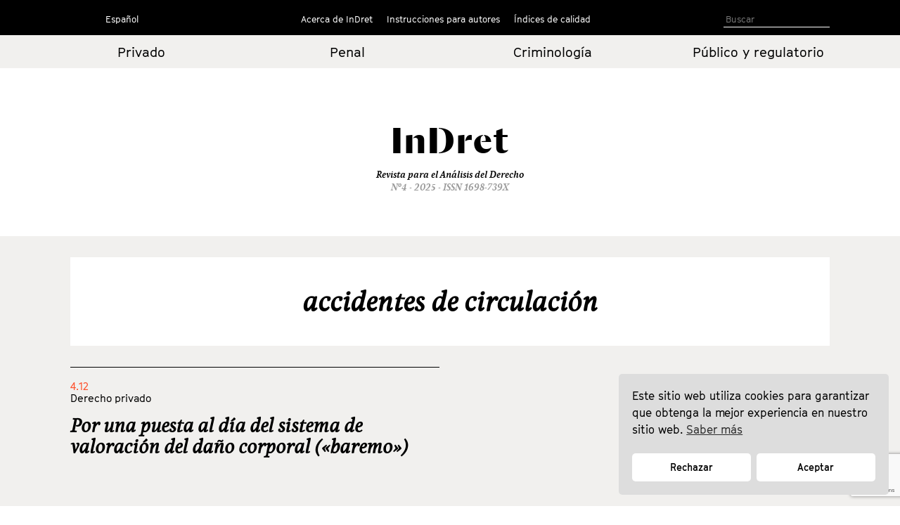

--- FILE ---
content_type: text/html; charset=utf-8
request_url: https://www.google.com/recaptcha/api2/anchor?ar=1&k=6LfSVfgaAAAAAPO3End74wY2Teuu3jOEBDxi0usS&co=aHR0cHM6Ly9pbmRyZXQuY29tOjQ0Mw..&hl=en&v=N67nZn4AqZkNcbeMu4prBgzg&size=invisible&anchor-ms=20000&execute-ms=30000&cb=n3zk5bpvurey
body_size: 48904
content:
<!DOCTYPE HTML><html dir="ltr" lang="en"><head><meta http-equiv="Content-Type" content="text/html; charset=UTF-8">
<meta http-equiv="X-UA-Compatible" content="IE=edge">
<title>reCAPTCHA</title>
<style type="text/css">
/* cyrillic-ext */
@font-face {
  font-family: 'Roboto';
  font-style: normal;
  font-weight: 400;
  font-stretch: 100%;
  src: url(//fonts.gstatic.com/s/roboto/v48/KFO7CnqEu92Fr1ME7kSn66aGLdTylUAMa3GUBHMdazTgWw.woff2) format('woff2');
  unicode-range: U+0460-052F, U+1C80-1C8A, U+20B4, U+2DE0-2DFF, U+A640-A69F, U+FE2E-FE2F;
}
/* cyrillic */
@font-face {
  font-family: 'Roboto';
  font-style: normal;
  font-weight: 400;
  font-stretch: 100%;
  src: url(//fonts.gstatic.com/s/roboto/v48/KFO7CnqEu92Fr1ME7kSn66aGLdTylUAMa3iUBHMdazTgWw.woff2) format('woff2');
  unicode-range: U+0301, U+0400-045F, U+0490-0491, U+04B0-04B1, U+2116;
}
/* greek-ext */
@font-face {
  font-family: 'Roboto';
  font-style: normal;
  font-weight: 400;
  font-stretch: 100%;
  src: url(//fonts.gstatic.com/s/roboto/v48/KFO7CnqEu92Fr1ME7kSn66aGLdTylUAMa3CUBHMdazTgWw.woff2) format('woff2');
  unicode-range: U+1F00-1FFF;
}
/* greek */
@font-face {
  font-family: 'Roboto';
  font-style: normal;
  font-weight: 400;
  font-stretch: 100%;
  src: url(//fonts.gstatic.com/s/roboto/v48/KFO7CnqEu92Fr1ME7kSn66aGLdTylUAMa3-UBHMdazTgWw.woff2) format('woff2');
  unicode-range: U+0370-0377, U+037A-037F, U+0384-038A, U+038C, U+038E-03A1, U+03A3-03FF;
}
/* math */
@font-face {
  font-family: 'Roboto';
  font-style: normal;
  font-weight: 400;
  font-stretch: 100%;
  src: url(//fonts.gstatic.com/s/roboto/v48/KFO7CnqEu92Fr1ME7kSn66aGLdTylUAMawCUBHMdazTgWw.woff2) format('woff2');
  unicode-range: U+0302-0303, U+0305, U+0307-0308, U+0310, U+0312, U+0315, U+031A, U+0326-0327, U+032C, U+032F-0330, U+0332-0333, U+0338, U+033A, U+0346, U+034D, U+0391-03A1, U+03A3-03A9, U+03B1-03C9, U+03D1, U+03D5-03D6, U+03F0-03F1, U+03F4-03F5, U+2016-2017, U+2034-2038, U+203C, U+2040, U+2043, U+2047, U+2050, U+2057, U+205F, U+2070-2071, U+2074-208E, U+2090-209C, U+20D0-20DC, U+20E1, U+20E5-20EF, U+2100-2112, U+2114-2115, U+2117-2121, U+2123-214F, U+2190, U+2192, U+2194-21AE, U+21B0-21E5, U+21F1-21F2, U+21F4-2211, U+2213-2214, U+2216-22FF, U+2308-230B, U+2310, U+2319, U+231C-2321, U+2336-237A, U+237C, U+2395, U+239B-23B7, U+23D0, U+23DC-23E1, U+2474-2475, U+25AF, U+25B3, U+25B7, U+25BD, U+25C1, U+25CA, U+25CC, U+25FB, U+266D-266F, U+27C0-27FF, U+2900-2AFF, U+2B0E-2B11, U+2B30-2B4C, U+2BFE, U+3030, U+FF5B, U+FF5D, U+1D400-1D7FF, U+1EE00-1EEFF;
}
/* symbols */
@font-face {
  font-family: 'Roboto';
  font-style: normal;
  font-weight: 400;
  font-stretch: 100%;
  src: url(//fonts.gstatic.com/s/roboto/v48/KFO7CnqEu92Fr1ME7kSn66aGLdTylUAMaxKUBHMdazTgWw.woff2) format('woff2');
  unicode-range: U+0001-000C, U+000E-001F, U+007F-009F, U+20DD-20E0, U+20E2-20E4, U+2150-218F, U+2190, U+2192, U+2194-2199, U+21AF, U+21E6-21F0, U+21F3, U+2218-2219, U+2299, U+22C4-22C6, U+2300-243F, U+2440-244A, U+2460-24FF, U+25A0-27BF, U+2800-28FF, U+2921-2922, U+2981, U+29BF, U+29EB, U+2B00-2BFF, U+4DC0-4DFF, U+FFF9-FFFB, U+10140-1018E, U+10190-1019C, U+101A0, U+101D0-101FD, U+102E0-102FB, U+10E60-10E7E, U+1D2C0-1D2D3, U+1D2E0-1D37F, U+1F000-1F0FF, U+1F100-1F1AD, U+1F1E6-1F1FF, U+1F30D-1F30F, U+1F315, U+1F31C, U+1F31E, U+1F320-1F32C, U+1F336, U+1F378, U+1F37D, U+1F382, U+1F393-1F39F, U+1F3A7-1F3A8, U+1F3AC-1F3AF, U+1F3C2, U+1F3C4-1F3C6, U+1F3CA-1F3CE, U+1F3D4-1F3E0, U+1F3ED, U+1F3F1-1F3F3, U+1F3F5-1F3F7, U+1F408, U+1F415, U+1F41F, U+1F426, U+1F43F, U+1F441-1F442, U+1F444, U+1F446-1F449, U+1F44C-1F44E, U+1F453, U+1F46A, U+1F47D, U+1F4A3, U+1F4B0, U+1F4B3, U+1F4B9, U+1F4BB, U+1F4BF, U+1F4C8-1F4CB, U+1F4D6, U+1F4DA, U+1F4DF, U+1F4E3-1F4E6, U+1F4EA-1F4ED, U+1F4F7, U+1F4F9-1F4FB, U+1F4FD-1F4FE, U+1F503, U+1F507-1F50B, U+1F50D, U+1F512-1F513, U+1F53E-1F54A, U+1F54F-1F5FA, U+1F610, U+1F650-1F67F, U+1F687, U+1F68D, U+1F691, U+1F694, U+1F698, U+1F6AD, U+1F6B2, U+1F6B9-1F6BA, U+1F6BC, U+1F6C6-1F6CF, U+1F6D3-1F6D7, U+1F6E0-1F6EA, U+1F6F0-1F6F3, U+1F6F7-1F6FC, U+1F700-1F7FF, U+1F800-1F80B, U+1F810-1F847, U+1F850-1F859, U+1F860-1F887, U+1F890-1F8AD, U+1F8B0-1F8BB, U+1F8C0-1F8C1, U+1F900-1F90B, U+1F93B, U+1F946, U+1F984, U+1F996, U+1F9E9, U+1FA00-1FA6F, U+1FA70-1FA7C, U+1FA80-1FA89, U+1FA8F-1FAC6, U+1FACE-1FADC, U+1FADF-1FAE9, U+1FAF0-1FAF8, U+1FB00-1FBFF;
}
/* vietnamese */
@font-face {
  font-family: 'Roboto';
  font-style: normal;
  font-weight: 400;
  font-stretch: 100%;
  src: url(//fonts.gstatic.com/s/roboto/v48/KFO7CnqEu92Fr1ME7kSn66aGLdTylUAMa3OUBHMdazTgWw.woff2) format('woff2');
  unicode-range: U+0102-0103, U+0110-0111, U+0128-0129, U+0168-0169, U+01A0-01A1, U+01AF-01B0, U+0300-0301, U+0303-0304, U+0308-0309, U+0323, U+0329, U+1EA0-1EF9, U+20AB;
}
/* latin-ext */
@font-face {
  font-family: 'Roboto';
  font-style: normal;
  font-weight: 400;
  font-stretch: 100%;
  src: url(//fonts.gstatic.com/s/roboto/v48/KFO7CnqEu92Fr1ME7kSn66aGLdTylUAMa3KUBHMdazTgWw.woff2) format('woff2');
  unicode-range: U+0100-02BA, U+02BD-02C5, U+02C7-02CC, U+02CE-02D7, U+02DD-02FF, U+0304, U+0308, U+0329, U+1D00-1DBF, U+1E00-1E9F, U+1EF2-1EFF, U+2020, U+20A0-20AB, U+20AD-20C0, U+2113, U+2C60-2C7F, U+A720-A7FF;
}
/* latin */
@font-face {
  font-family: 'Roboto';
  font-style: normal;
  font-weight: 400;
  font-stretch: 100%;
  src: url(//fonts.gstatic.com/s/roboto/v48/KFO7CnqEu92Fr1ME7kSn66aGLdTylUAMa3yUBHMdazQ.woff2) format('woff2');
  unicode-range: U+0000-00FF, U+0131, U+0152-0153, U+02BB-02BC, U+02C6, U+02DA, U+02DC, U+0304, U+0308, U+0329, U+2000-206F, U+20AC, U+2122, U+2191, U+2193, U+2212, U+2215, U+FEFF, U+FFFD;
}
/* cyrillic-ext */
@font-face {
  font-family: 'Roboto';
  font-style: normal;
  font-weight: 500;
  font-stretch: 100%;
  src: url(//fonts.gstatic.com/s/roboto/v48/KFO7CnqEu92Fr1ME7kSn66aGLdTylUAMa3GUBHMdazTgWw.woff2) format('woff2');
  unicode-range: U+0460-052F, U+1C80-1C8A, U+20B4, U+2DE0-2DFF, U+A640-A69F, U+FE2E-FE2F;
}
/* cyrillic */
@font-face {
  font-family: 'Roboto';
  font-style: normal;
  font-weight: 500;
  font-stretch: 100%;
  src: url(//fonts.gstatic.com/s/roboto/v48/KFO7CnqEu92Fr1ME7kSn66aGLdTylUAMa3iUBHMdazTgWw.woff2) format('woff2');
  unicode-range: U+0301, U+0400-045F, U+0490-0491, U+04B0-04B1, U+2116;
}
/* greek-ext */
@font-face {
  font-family: 'Roboto';
  font-style: normal;
  font-weight: 500;
  font-stretch: 100%;
  src: url(//fonts.gstatic.com/s/roboto/v48/KFO7CnqEu92Fr1ME7kSn66aGLdTylUAMa3CUBHMdazTgWw.woff2) format('woff2');
  unicode-range: U+1F00-1FFF;
}
/* greek */
@font-face {
  font-family: 'Roboto';
  font-style: normal;
  font-weight: 500;
  font-stretch: 100%;
  src: url(//fonts.gstatic.com/s/roboto/v48/KFO7CnqEu92Fr1ME7kSn66aGLdTylUAMa3-UBHMdazTgWw.woff2) format('woff2');
  unicode-range: U+0370-0377, U+037A-037F, U+0384-038A, U+038C, U+038E-03A1, U+03A3-03FF;
}
/* math */
@font-face {
  font-family: 'Roboto';
  font-style: normal;
  font-weight: 500;
  font-stretch: 100%;
  src: url(//fonts.gstatic.com/s/roboto/v48/KFO7CnqEu92Fr1ME7kSn66aGLdTylUAMawCUBHMdazTgWw.woff2) format('woff2');
  unicode-range: U+0302-0303, U+0305, U+0307-0308, U+0310, U+0312, U+0315, U+031A, U+0326-0327, U+032C, U+032F-0330, U+0332-0333, U+0338, U+033A, U+0346, U+034D, U+0391-03A1, U+03A3-03A9, U+03B1-03C9, U+03D1, U+03D5-03D6, U+03F0-03F1, U+03F4-03F5, U+2016-2017, U+2034-2038, U+203C, U+2040, U+2043, U+2047, U+2050, U+2057, U+205F, U+2070-2071, U+2074-208E, U+2090-209C, U+20D0-20DC, U+20E1, U+20E5-20EF, U+2100-2112, U+2114-2115, U+2117-2121, U+2123-214F, U+2190, U+2192, U+2194-21AE, U+21B0-21E5, U+21F1-21F2, U+21F4-2211, U+2213-2214, U+2216-22FF, U+2308-230B, U+2310, U+2319, U+231C-2321, U+2336-237A, U+237C, U+2395, U+239B-23B7, U+23D0, U+23DC-23E1, U+2474-2475, U+25AF, U+25B3, U+25B7, U+25BD, U+25C1, U+25CA, U+25CC, U+25FB, U+266D-266F, U+27C0-27FF, U+2900-2AFF, U+2B0E-2B11, U+2B30-2B4C, U+2BFE, U+3030, U+FF5B, U+FF5D, U+1D400-1D7FF, U+1EE00-1EEFF;
}
/* symbols */
@font-face {
  font-family: 'Roboto';
  font-style: normal;
  font-weight: 500;
  font-stretch: 100%;
  src: url(//fonts.gstatic.com/s/roboto/v48/KFO7CnqEu92Fr1ME7kSn66aGLdTylUAMaxKUBHMdazTgWw.woff2) format('woff2');
  unicode-range: U+0001-000C, U+000E-001F, U+007F-009F, U+20DD-20E0, U+20E2-20E4, U+2150-218F, U+2190, U+2192, U+2194-2199, U+21AF, U+21E6-21F0, U+21F3, U+2218-2219, U+2299, U+22C4-22C6, U+2300-243F, U+2440-244A, U+2460-24FF, U+25A0-27BF, U+2800-28FF, U+2921-2922, U+2981, U+29BF, U+29EB, U+2B00-2BFF, U+4DC0-4DFF, U+FFF9-FFFB, U+10140-1018E, U+10190-1019C, U+101A0, U+101D0-101FD, U+102E0-102FB, U+10E60-10E7E, U+1D2C0-1D2D3, U+1D2E0-1D37F, U+1F000-1F0FF, U+1F100-1F1AD, U+1F1E6-1F1FF, U+1F30D-1F30F, U+1F315, U+1F31C, U+1F31E, U+1F320-1F32C, U+1F336, U+1F378, U+1F37D, U+1F382, U+1F393-1F39F, U+1F3A7-1F3A8, U+1F3AC-1F3AF, U+1F3C2, U+1F3C4-1F3C6, U+1F3CA-1F3CE, U+1F3D4-1F3E0, U+1F3ED, U+1F3F1-1F3F3, U+1F3F5-1F3F7, U+1F408, U+1F415, U+1F41F, U+1F426, U+1F43F, U+1F441-1F442, U+1F444, U+1F446-1F449, U+1F44C-1F44E, U+1F453, U+1F46A, U+1F47D, U+1F4A3, U+1F4B0, U+1F4B3, U+1F4B9, U+1F4BB, U+1F4BF, U+1F4C8-1F4CB, U+1F4D6, U+1F4DA, U+1F4DF, U+1F4E3-1F4E6, U+1F4EA-1F4ED, U+1F4F7, U+1F4F9-1F4FB, U+1F4FD-1F4FE, U+1F503, U+1F507-1F50B, U+1F50D, U+1F512-1F513, U+1F53E-1F54A, U+1F54F-1F5FA, U+1F610, U+1F650-1F67F, U+1F687, U+1F68D, U+1F691, U+1F694, U+1F698, U+1F6AD, U+1F6B2, U+1F6B9-1F6BA, U+1F6BC, U+1F6C6-1F6CF, U+1F6D3-1F6D7, U+1F6E0-1F6EA, U+1F6F0-1F6F3, U+1F6F7-1F6FC, U+1F700-1F7FF, U+1F800-1F80B, U+1F810-1F847, U+1F850-1F859, U+1F860-1F887, U+1F890-1F8AD, U+1F8B0-1F8BB, U+1F8C0-1F8C1, U+1F900-1F90B, U+1F93B, U+1F946, U+1F984, U+1F996, U+1F9E9, U+1FA00-1FA6F, U+1FA70-1FA7C, U+1FA80-1FA89, U+1FA8F-1FAC6, U+1FACE-1FADC, U+1FADF-1FAE9, U+1FAF0-1FAF8, U+1FB00-1FBFF;
}
/* vietnamese */
@font-face {
  font-family: 'Roboto';
  font-style: normal;
  font-weight: 500;
  font-stretch: 100%;
  src: url(//fonts.gstatic.com/s/roboto/v48/KFO7CnqEu92Fr1ME7kSn66aGLdTylUAMa3OUBHMdazTgWw.woff2) format('woff2');
  unicode-range: U+0102-0103, U+0110-0111, U+0128-0129, U+0168-0169, U+01A0-01A1, U+01AF-01B0, U+0300-0301, U+0303-0304, U+0308-0309, U+0323, U+0329, U+1EA0-1EF9, U+20AB;
}
/* latin-ext */
@font-face {
  font-family: 'Roboto';
  font-style: normal;
  font-weight: 500;
  font-stretch: 100%;
  src: url(//fonts.gstatic.com/s/roboto/v48/KFO7CnqEu92Fr1ME7kSn66aGLdTylUAMa3KUBHMdazTgWw.woff2) format('woff2');
  unicode-range: U+0100-02BA, U+02BD-02C5, U+02C7-02CC, U+02CE-02D7, U+02DD-02FF, U+0304, U+0308, U+0329, U+1D00-1DBF, U+1E00-1E9F, U+1EF2-1EFF, U+2020, U+20A0-20AB, U+20AD-20C0, U+2113, U+2C60-2C7F, U+A720-A7FF;
}
/* latin */
@font-face {
  font-family: 'Roboto';
  font-style: normal;
  font-weight: 500;
  font-stretch: 100%;
  src: url(//fonts.gstatic.com/s/roboto/v48/KFO7CnqEu92Fr1ME7kSn66aGLdTylUAMa3yUBHMdazQ.woff2) format('woff2');
  unicode-range: U+0000-00FF, U+0131, U+0152-0153, U+02BB-02BC, U+02C6, U+02DA, U+02DC, U+0304, U+0308, U+0329, U+2000-206F, U+20AC, U+2122, U+2191, U+2193, U+2212, U+2215, U+FEFF, U+FFFD;
}
/* cyrillic-ext */
@font-face {
  font-family: 'Roboto';
  font-style: normal;
  font-weight: 900;
  font-stretch: 100%;
  src: url(//fonts.gstatic.com/s/roboto/v48/KFO7CnqEu92Fr1ME7kSn66aGLdTylUAMa3GUBHMdazTgWw.woff2) format('woff2');
  unicode-range: U+0460-052F, U+1C80-1C8A, U+20B4, U+2DE0-2DFF, U+A640-A69F, U+FE2E-FE2F;
}
/* cyrillic */
@font-face {
  font-family: 'Roboto';
  font-style: normal;
  font-weight: 900;
  font-stretch: 100%;
  src: url(//fonts.gstatic.com/s/roboto/v48/KFO7CnqEu92Fr1ME7kSn66aGLdTylUAMa3iUBHMdazTgWw.woff2) format('woff2');
  unicode-range: U+0301, U+0400-045F, U+0490-0491, U+04B0-04B1, U+2116;
}
/* greek-ext */
@font-face {
  font-family: 'Roboto';
  font-style: normal;
  font-weight: 900;
  font-stretch: 100%;
  src: url(//fonts.gstatic.com/s/roboto/v48/KFO7CnqEu92Fr1ME7kSn66aGLdTylUAMa3CUBHMdazTgWw.woff2) format('woff2');
  unicode-range: U+1F00-1FFF;
}
/* greek */
@font-face {
  font-family: 'Roboto';
  font-style: normal;
  font-weight: 900;
  font-stretch: 100%;
  src: url(//fonts.gstatic.com/s/roboto/v48/KFO7CnqEu92Fr1ME7kSn66aGLdTylUAMa3-UBHMdazTgWw.woff2) format('woff2');
  unicode-range: U+0370-0377, U+037A-037F, U+0384-038A, U+038C, U+038E-03A1, U+03A3-03FF;
}
/* math */
@font-face {
  font-family: 'Roboto';
  font-style: normal;
  font-weight: 900;
  font-stretch: 100%;
  src: url(//fonts.gstatic.com/s/roboto/v48/KFO7CnqEu92Fr1ME7kSn66aGLdTylUAMawCUBHMdazTgWw.woff2) format('woff2');
  unicode-range: U+0302-0303, U+0305, U+0307-0308, U+0310, U+0312, U+0315, U+031A, U+0326-0327, U+032C, U+032F-0330, U+0332-0333, U+0338, U+033A, U+0346, U+034D, U+0391-03A1, U+03A3-03A9, U+03B1-03C9, U+03D1, U+03D5-03D6, U+03F0-03F1, U+03F4-03F5, U+2016-2017, U+2034-2038, U+203C, U+2040, U+2043, U+2047, U+2050, U+2057, U+205F, U+2070-2071, U+2074-208E, U+2090-209C, U+20D0-20DC, U+20E1, U+20E5-20EF, U+2100-2112, U+2114-2115, U+2117-2121, U+2123-214F, U+2190, U+2192, U+2194-21AE, U+21B0-21E5, U+21F1-21F2, U+21F4-2211, U+2213-2214, U+2216-22FF, U+2308-230B, U+2310, U+2319, U+231C-2321, U+2336-237A, U+237C, U+2395, U+239B-23B7, U+23D0, U+23DC-23E1, U+2474-2475, U+25AF, U+25B3, U+25B7, U+25BD, U+25C1, U+25CA, U+25CC, U+25FB, U+266D-266F, U+27C0-27FF, U+2900-2AFF, U+2B0E-2B11, U+2B30-2B4C, U+2BFE, U+3030, U+FF5B, U+FF5D, U+1D400-1D7FF, U+1EE00-1EEFF;
}
/* symbols */
@font-face {
  font-family: 'Roboto';
  font-style: normal;
  font-weight: 900;
  font-stretch: 100%;
  src: url(//fonts.gstatic.com/s/roboto/v48/KFO7CnqEu92Fr1ME7kSn66aGLdTylUAMaxKUBHMdazTgWw.woff2) format('woff2');
  unicode-range: U+0001-000C, U+000E-001F, U+007F-009F, U+20DD-20E0, U+20E2-20E4, U+2150-218F, U+2190, U+2192, U+2194-2199, U+21AF, U+21E6-21F0, U+21F3, U+2218-2219, U+2299, U+22C4-22C6, U+2300-243F, U+2440-244A, U+2460-24FF, U+25A0-27BF, U+2800-28FF, U+2921-2922, U+2981, U+29BF, U+29EB, U+2B00-2BFF, U+4DC0-4DFF, U+FFF9-FFFB, U+10140-1018E, U+10190-1019C, U+101A0, U+101D0-101FD, U+102E0-102FB, U+10E60-10E7E, U+1D2C0-1D2D3, U+1D2E0-1D37F, U+1F000-1F0FF, U+1F100-1F1AD, U+1F1E6-1F1FF, U+1F30D-1F30F, U+1F315, U+1F31C, U+1F31E, U+1F320-1F32C, U+1F336, U+1F378, U+1F37D, U+1F382, U+1F393-1F39F, U+1F3A7-1F3A8, U+1F3AC-1F3AF, U+1F3C2, U+1F3C4-1F3C6, U+1F3CA-1F3CE, U+1F3D4-1F3E0, U+1F3ED, U+1F3F1-1F3F3, U+1F3F5-1F3F7, U+1F408, U+1F415, U+1F41F, U+1F426, U+1F43F, U+1F441-1F442, U+1F444, U+1F446-1F449, U+1F44C-1F44E, U+1F453, U+1F46A, U+1F47D, U+1F4A3, U+1F4B0, U+1F4B3, U+1F4B9, U+1F4BB, U+1F4BF, U+1F4C8-1F4CB, U+1F4D6, U+1F4DA, U+1F4DF, U+1F4E3-1F4E6, U+1F4EA-1F4ED, U+1F4F7, U+1F4F9-1F4FB, U+1F4FD-1F4FE, U+1F503, U+1F507-1F50B, U+1F50D, U+1F512-1F513, U+1F53E-1F54A, U+1F54F-1F5FA, U+1F610, U+1F650-1F67F, U+1F687, U+1F68D, U+1F691, U+1F694, U+1F698, U+1F6AD, U+1F6B2, U+1F6B9-1F6BA, U+1F6BC, U+1F6C6-1F6CF, U+1F6D3-1F6D7, U+1F6E0-1F6EA, U+1F6F0-1F6F3, U+1F6F7-1F6FC, U+1F700-1F7FF, U+1F800-1F80B, U+1F810-1F847, U+1F850-1F859, U+1F860-1F887, U+1F890-1F8AD, U+1F8B0-1F8BB, U+1F8C0-1F8C1, U+1F900-1F90B, U+1F93B, U+1F946, U+1F984, U+1F996, U+1F9E9, U+1FA00-1FA6F, U+1FA70-1FA7C, U+1FA80-1FA89, U+1FA8F-1FAC6, U+1FACE-1FADC, U+1FADF-1FAE9, U+1FAF0-1FAF8, U+1FB00-1FBFF;
}
/* vietnamese */
@font-face {
  font-family: 'Roboto';
  font-style: normal;
  font-weight: 900;
  font-stretch: 100%;
  src: url(//fonts.gstatic.com/s/roboto/v48/KFO7CnqEu92Fr1ME7kSn66aGLdTylUAMa3OUBHMdazTgWw.woff2) format('woff2');
  unicode-range: U+0102-0103, U+0110-0111, U+0128-0129, U+0168-0169, U+01A0-01A1, U+01AF-01B0, U+0300-0301, U+0303-0304, U+0308-0309, U+0323, U+0329, U+1EA0-1EF9, U+20AB;
}
/* latin-ext */
@font-face {
  font-family: 'Roboto';
  font-style: normal;
  font-weight: 900;
  font-stretch: 100%;
  src: url(//fonts.gstatic.com/s/roboto/v48/KFO7CnqEu92Fr1ME7kSn66aGLdTylUAMa3KUBHMdazTgWw.woff2) format('woff2');
  unicode-range: U+0100-02BA, U+02BD-02C5, U+02C7-02CC, U+02CE-02D7, U+02DD-02FF, U+0304, U+0308, U+0329, U+1D00-1DBF, U+1E00-1E9F, U+1EF2-1EFF, U+2020, U+20A0-20AB, U+20AD-20C0, U+2113, U+2C60-2C7F, U+A720-A7FF;
}
/* latin */
@font-face {
  font-family: 'Roboto';
  font-style: normal;
  font-weight: 900;
  font-stretch: 100%;
  src: url(//fonts.gstatic.com/s/roboto/v48/KFO7CnqEu92Fr1ME7kSn66aGLdTylUAMa3yUBHMdazQ.woff2) format('woff2');
  unicode-range: U+0000-00FF, U+0131, U+0152-0153, U+02BB-02BC, U+02C6, U+02DA, U+02DC, U+0304, U+0308, U+0329, U+2000-206F, U+20AC, U+2122, U+2191, U+2193, U+2212, U+2215, U+FEFF, U+FFFD;
}

</style>
<link rel="stylesheet" type="text/css" href="https://www.gstatic.com/recaptcha/releases/N67nZn4AqZkNcbeMu4prBgzg/styles__ltr.css">
<script nonce="AU5mwsuoyKTfueTfp-aH1Q" type="text/javascript">window['__recaptcha_api'] = 'https://www.google.com/recaptcha/api2/';</script>
<script type="text/javascript" src="https://www.gstatic.com/recaptcha/releases/N67nZn4AqZkNcbeMu4prBgzg/recaptcha__en.js" nonce="AU5mwsuoyKTfueTfp-aH1Q">
      
    </script></head>
<body><div id="rc-anchor-alert" class="rc-anchor-alert"></div>
<input type="hidden" id="recaptcha-token" value="[base64]">
<script type="text/javascript" nonce="AU5mwsuoyKTfueTfp-aH1Q">
      recaptcha.anchor.Main.init("[\x22ainput\x22,[\x22bgdata\x22,\x22\x22,\[base64]/[base64]/[base64]/ZyhXLGgpOnEoW04sMjEsbF0sVywwKSxoKSxmYWxzZSxmYWxzZSl9Y2F0Y2goayl7RygzNTgsVyk/[base64]/[base64]/[base64]/[base64]/[base64]/[base64]/[base64]/bmV3IEJbT10oRFswXSk6dz09Mj9uZXcgQltPXShEWzBdLERbMV0pOnc9PTM/bmV3IEJbT10oRFswXSxEWzFdLERbMl0pOnc9PTQ/[base64]/[base64]/[base64]/[base64]/[base64]\\u003d\x22,\[base64]\\u003d\x22,\x22X8KCNcKPwrofw4V7w6nCnsODw7EJwrjDv8Kbwq09wobDo2nCqC8OwqQkwpFXw6LDjDRUY8KVw6nDusOXeEgDfsKNw6t3w6XCl2U0wp/DosOwwrbCkcKPwp7Cq8KOPMK7wqx/wrI9wq1mw5nCvjglw5zCvQrDiE7DoBtkQcOCwp16w6QTAcO4wrbDpsKVdSPCvC8JcRzCvMO4CsKnwpbDsxzCl3EwUcK/w7tTw4pKOA4pw4zDiMKoS8OAXMKIwoJpwrnDqFvDksKuHibDpwzClMOuw6VhNjrDg0NzwrQRw6UNNFzDosOMw6J/IlbCpMK/QBHDjFwYwrPCkCLCp3bDjgsowqzDqQvDrDlHEGhNw4zCjC/Co8KTaQNXaMOVDX7Ct8O/w6XDoAzCncKmf1NPw6JywolLXQrCpDHDncO7w5Q7w6bCsAHDgAhewpfDgwljPngwwo4vworDoMOOw6k2w5d5W8OMel8iPQJ4QmnCu8Kfw7oPwoI3w57DhsOnPcKqb8KeJU/Cu2HDosOffw0EKXxew4RUBW7DqcKMQ8K/wo3DnUrCncK+wonDkcKDwqHDtT7CicKWekzDicK6wp7DsMKww4XDncOrNjfCum7DhMO7w6HCj8OZccKSw4DDu0k+PBMVWMO2f3JGDcO4O8O3FEtJwozCs8OyUMKfQUo2wqbDgEMDwpMCCsK/wr7Cu30cw5k6AMKTw7vCucOMw7DCpsKPAsKOQwZEPinDpsO7w54Uwo9jc00zw6rDoUTDgsK+w6DClMO0wqjCtsOIwokAVcKBRg/Ch3DDhMOXwqRKBcKvHlzCtCfDosOrw5jDmsKmdyfCh8KqPz3CrksjRMOAwpLDo8KRw5o3OVdbVXfCtsKMw5oSQsOzPlPDtsKrU3jCscO5w4NMVsKJJ8KWY8KOEcK7wrRPwr3Cuh4LwoFBw6vDkTVEwrzCvlwdwrrDol9qFsOfwoVAw6HDnlnCtl8fwoDCs8O/w77CvMKow6RUPWNmUmbClghZc8K7fXLDucKNfyd6X8ObwqkUDzkwfMOYw57Dvz7DhsO1RsO+XMOBMcKHw6ZuaR80Syo/ZB5nwpfDvVsjAwlMw6xIw6wFw47DsD1DQB9eN2vCvcK7w5xWcAIAPMOswq7DvjLDvMOEFGLDnC1GHTJBwrzCrikmwpU3VFnCuMO3wrrClg7CjjrDtzENw6HDosKHw5QYw7B6bUfCs8K7w73DtMOEWcOIOMOhwp5Bw6UcbQrDscKtwo3ChggEYXjCksO2TcKkw7Z/wr/CqXdtDMOaH8KnfEPCilwcHF7Djk3Dr8OAwrEDZMKCWsK9w49aM8KcL8OEw4vCrXfCscOZw7QlUcOBVTkQDsO1w6nCtcOhw4rCk35sw7prwqLCu3gOPiJhw4fCpQjDhl8seiQKDC1jw7bDrSJjATFUaMKow5wyw7zChcObecO+wrF/OsKtHsKEWEd+w6XDoRPDusKDwrLCnHnDnFHDtD4dTCEjRSQsWcKXwqh2wp9XLSYBw7DCsyFPw7vCrXxnwrEBPEbCt1gVw4nCt8KOw69MKUPCimvDnMKTC8Knwp/DqH4xHcKowqPDosKnB3QrwpvChMOOQ8O2wr/Cjg/DpmgXacKOwrrDlMOFUMK2wrN+w7MpIy7CgMK7OTFMAyLCoXLDqsKHw6zCl8Otw5zCu8OFa8KYwqTDuzjDrl/[base64]/Cq1/Cum49woPCqsKkbhBvwp3DljTCiMOlC8Knw6w/woMxw70vdMO5O8KMw5rDqMKiGnJ7w5HDmcK/[base64]/MMOYwqnDgsO1L8KgwogFPsKmwq40wp/Cr8KQcFpcwr8Lw7h5wpk+w6bDpMKmfcKTwqJaUyTClGMhw449TjEvwpsWw5HDq8OPwqnDicKzw4IHwrJMOmfDisK0wo/DjlrCksOVfMKsw47Cv8KRe8K8OMOIfgjDkcK/[base64]/[base64]/Drn9Dw4NpUsKHw6DClkfDsMOgw6nDvMO7w5EAEsOTwok9NsKXe8KBc8KgwoTDngdiw4B2aHgqCVYBZBvDpsKVCSvDh8OyZcOJw73CtxTDjcK/Lxt6W8OITWZId8OibxDDshhaOMKZw6LDqMKXOm7CtznDrsO5w53CiMO2T8Oxw4PCqDHDocKjw6c5wrcSPzbDrCAdwrNbwpQeIUNpwp/CksKtSMOHWkvChUguwoPDjsOSw5zDu0hZw6nDjsKmecKebw0HaR7Dg2ICeMKMwpLDv1MQOG1WYCnCqWDDnRg0wooSB1rCpBrDumxAGsK8w7zCnnTDncOAWW1xw6V/I1Fvw47DrsOKw5wOwrYBwqRhwqPDlhsKRm3CjFcncMKSHMOjwqDDoSDCm27CpD4BXsKvw74qVx/ChcO/woPChzTCjsOTw4fDiBp8JSTDlDLDgcKrwpl4w7HCv3p8wrLDqmsRw4bDhUIRPcKDGMO7IcKawqFsw5HDp8OfHlPDpTzDozjCsFLDk0/ChzvCpyfDr8KOBsK/ZcKSAsKHB17Ct3cawrjCjHZ1Z2kPcxrDlT7DtRfCicK2EmVvwrlwwoRDw7LDisOgUks4w7PCjcK4wpHDlsK/wrPDj8Kpe3PDgGIqB8OKw4nDjhtWwrYAV0PCkAtTw7/CqcKwbTHCn8KDPcKDw4HDlTBLKMOKwp/DuglYc8KJw4Imw4ETwrPDgQjCtDZtMcKCw4c4wrdlw6MQVsKwSDrDuMOowocrGMO2O8Kuch7CqsKBIQN7w4U+w5LCiMOOcjPCj8OrYMOtasKFTMOxcsKRF8OCwrXCuTFAwr1QUsOaHcOmw6l/w7lycMOFAMKCfMO3MsKiw4E7Z0XCs1nDrcOFwqTDqMO3TcKWw7jDt8Krw7VmD8KRcMO9wqkOwpZqw6hiwpQjw5HDgsOTw7fDq2lEQMK/K8Kpw7h2wq/Ci8Ojw5kbVn5Hw5jDvBsuH1vDn0dbH8Obw5YVwoDDmh9PwpnCvzDDqcOrw4nDp8KWw6/Do8KswoZoH8K+HxjDtcOEJcKNasOfwrsGw5HDviogwq/DrVRxw5rDglhFI1HDsHPDsMKWwqbDlsKow4NYLXJ1w7/CmMOgQcKzw4EZwqLCjsO2wqTDkcKHCcOFw77CuGwPw7RXciM8wr0sfcKQeRBJwrkTwpvCqGkVw6PChcKWOyQhVSfDqyXCi8Oxw7HCk8O9wrwPXhRyw5bCoxXDmsKsBFZGw5/DgcKQw7ofNAcrw6PDg3vCvsKQwo4NYcK7WMOdwpvDrmnDkcOswq1Bwo0jMMKtw54CFcOKw77Cj8KBw5DCrGLDnsK0wrxmwpVMwo9XcsOiw7pUwrvDiUBaWx3Dp8O4w5p/UBkdwobDkw7CtsO8w7wAwqHCti7Dils5Q3rDmlXDpkcqN3PCgwfCuMKkwqzCgMKgw4gMSMOEWMK/w43DiD7CvFTChzbDnxrDokrCg8O9w6I8wottw6wuPifClcObwqDDiMK+wqHCkFLDm8KAw5NPYCAFwpshwpslYivCt8Oww7IEw6kpMjPDp8KPV8K+ZH5jwqkRGXTCh8KZwonDrsKcG0/[base64]/DusOqwo/[base64]/woIQw5bCuBgMYcK/[base64]/CpisKanl/wpjCr8KEJMKiw4Unw7bCgFzCi8OfBk/CvsOLwo7Cl3cqw5FmwoDChW7DgMOjwocrwo8uAC/DngnCqsOEw5g+woHDhMKewrjCicOYLSAhw4XCm0c1eVnDpcOuTsOzLMK3w6QLWsK7DMKrwo0yDkF5HCF+wqXDr3/[base64]/CtcKxw6cCwpBzwrfDrTNhw6jDt8OFw6rDnFMxw43DksOBFW1jwobCpcOLV8KbwosKXE93woIrwrDDjkYgwqLCrBZyXRHDnivCogXDj8KMCMOqwrlodyDDlDDDsx3Ctk7DjHMDwoFtwo5Fwo7Cjg3DmB/CksO9a2zCsSjDhMOtf8OYZiRaCkPDqVwYwrDCk8Kcw4/[base64]/CtcKySw/DnhnCgMOMwoNowpJMfD/[base64]/w4VLKUkvIcOPGG/Cq8OwwozDq3R1X8OtQATDsntZw7zCsMKnMhXDvV0Gw7/CvDjCiQ9QHlbChj8GNSY9E8Kkw6XDhDfDv8KcdH4ewoJJwoHCpUcmHMKAEC7DkQc8w6PCkHkbS8OIw7DCkw4XdinCl8OHShEnIBvCmEJawr9Jw7Avf1dowqQ/BMOgfcKlNwY3InRTw4TCrMKlZWjCtzglSDXDvXpjR8KSPcKXw5NyUFR0w5cEw4DCgyTCmcK3wqgnZWbDmsOdUXDChyE5w5huIWBmFD9Awq7Dh8KEw77ChcKRw7/DhlrCgAFNG8O4wrhWSMKWEELCvnpRwrrCt8KLwp7Dh8OOw67CkCPCsgPDkcOkwp4vw7PCosOsCjtFbsKAw7PDq3LDiiHCnxDCqcKuZRNbOB0DQ1Rlw7IJwptkwqjCmsK9wq9ww5vDimDCrWTDrxRtGsK4MBBWQcKsCsKuw4nDmsK1dVN6w7vCvMOIwrNLw6/DjsKnTGjDuMKeYB/DikY+wrhWcsKuf05Zw7skwrRawrHDsBHCpAh+w4fDusKxw5VOW8OHwpXDgMKTwrjDvwbCnCdWYw7CpMO+OQg3wr1DwqBUw7HDgSdbIsKLaiAca3fCv8KIwpbDkF1Iwp0CK1k+KiNjw4d8UTF8w5QIw6tQVyVYwrnDssK/w7HCisK7woR2CsOAwpvChsK/Gh7Dt3/CrMOZB8KOWMOlw6rDrcKAWBxBRgDCjBAOHsOnM8KyUnkADTdNwrJ+w77DlMK3azsvCsKYwqvDg8OfK8O6wp3DmcKeG0fDkWZ5w4lXPFB3wpldw7LDvMO+CMK4U3k6a8KBwos/Zl9MZ0nDp8O9w6IYw6PDpQDDvSsZVndjwo5Fwq7DqsOOwqozworCuR/Cr8OiCMO6w7TDkcKvexXDuSvDksOBwpoQRwA3w4MqwqBew5PCt1LDrGsHCcOBUQpUwqnCpx/Cp8Onb8KJPMOqBsKWwo3ClsOUw5hACA9dw6bDgsOAw4nDmcKCw7oOOsONTMKbw7AlwqbDg3/DosKtw7/CggPCslMgbjnDjcKXwo0Gw5TDpBvCh8ObXMOUSsKCwr/Dv8Oow4F1woXCugnCt8Kxw57DkG7CgsK7csOjEMO3NhbCrcKgecKyIHVnwq5Ow5vDgVLDkMOow71Pwro7d1hcw5rDicO0w4vDu8OxwpHDsMKEwrI6woRTBsKAUcOAw7DCssKlw5vCjsKLwpBSw4/DgylYRmExbsOVw7kxw6vCuXHDoVnDhMOfwpTCtSLCpcOBwqh+w6/DtlTDhz84w5VVE8KFcMKEflDCtMKFwrcIB8KEURcoScKbwpROw6PClkbCscOUw7AgMXEiw4UdamJSwrxGfcO+KXPDqsKFUkHCm8K/PsK3BTvCtDfCq8Okw5rCoMKUD31Qw45HwoxGI14BIMOBHsOVwoXCsMOSCEDDlcOjwrw/woEfwox1wrHCt8KPTMO9w6jDp2XDpUfClsKcJcKNeRQUw67CvcKdwoDCkjNOw6LCusKRw4A0EMKrOcODJMORfSRaZ8OHw43CpVUCQMOQCEM3XHnCimjDtMO2Ll5Fw5jDj2NRwpdgJg3DvXxqwo/CvBvCslMNUkBXw6rCmEF5HsOCwrISwqfDqC0Yw6vCoA9yYcOeU8KNAsOjOsOfdWbDlyhdw7XCuybDjglzWcK3w7MpwojDvsOVHcKPDVbDrMK3XsO+a8KMw4PDhMKXaw5ze8Oaw43CnVrDiHdTwppsUcO4wrXDt8O1I1FdbsOfw4DDmEs+ZMKlw4/CoVfDlsOlw4tdZj9jwpbDj1fCkMOew7piwqTDtcKnwpvDoG1AY0rCgMKNJMKqwojCqcOlwoMGw4rDr8KSMm3DpsKBUzLCuMKjfBbClSPDncKFZxDCoWTCnsOVw5NlJsO2QcKAcsKRAhjDj8OtSsOnA8OORMK/wrXDhMKgXx5Mw4TCn8KZP0jCsMOdGMKnJMOtwrVnwodDdsKMw5HCtMODYMOtPnPCkFrCi8OMwrUXwqNXw5dxw7LCj13Ds0nChDjCqzjDp8OSUMOMw77CgcOAwpjDscKDw57DkHwkDMOAX1/DrAwZw7bCtn9xw5V+MXjCnhHCulrCnMONd8OgN8OeUsOYaxl7JkgywrhfTsKAwqHChl4yw5kow4zDnsKOSsKFw5tLw5fDpAnCvCwWVF3DoVrCu204w7Z/wrRNS2HDncOYw73CpsKvw6RTw53DkMOWwr5mwrQzTcO+DMONF8KhT8ONw63CvMKXw5LDicKSOks8KXcgwr/DqsKPLnvCj2hDEMOnHcOXwqbCrMKEGMKLB8Orwq7DnMKBwpnDmcOIeD8Vw6YTwr1HN8OUWcOtYsOXw7V7FMKxJ2fCnFbDgsKEwqgKTXLCjxLDisKeaMOqRcOaI8K7wrhnWMOwZA5hWy/Dk2fDncKgw59/[base64]/[base64]/CtjxDVAhiw7tUPcKGWcK5dsOrwqZ+XA3DtHvDnSHDmMKnCX3DgMKUwqHCtyMUw7/Ck8KyG2/CuHpTZcKsfh3DumYPGV5/FsK8OGMgGXjDgRnCtlHCpMOUwqDDksKnd8KdPHnDqcOwRlQGQcKqw5pXRUTDlXkfCsKww5LDlcK+Q8O1w53CiV7DgsK3w5Uaw5TCunfDo8OPwpdgwo8Iw5zDncKrR8OTwpYmwozCj3LCqjM+w7rCgwPCpgnDo8OeEsO/[base64]/CmsOQUVBtw7XCrTVFKcKXw6DCosOQw5gtSU3CpMKkWsO4HQ3DuSnDknTDrsK3Ow/DqgHChHbDvMKIwqrCkEAWAlQhci0nacK6ZMKDw7vCrWTDuX0Kw4TCpFhHOAXChQTDjsOEwq/ClG4YIcOKwpg0w69owo/Dm8KAw4Y7RMOaLTQhwphuw5/Cl8KSeS40AyoBw5xewqMHwqPCuGbCq8Kzwr4vPsKtw5DCrmfCqT/DssKnew3DiDdlIArDtMKAZQ85fSfCu8KAXjFCFMKgw6hORcOPwq/CtUvDjFt6wqZZG0U9w7gZQiDCsnDDpnHDpsKUwrTCjzQkJUHCpGE7w5TCv8K9Y2dkAU7DpB0OdMK3wrHCvEfCswnChMO8wrPDiSLClFvCgcOrwoHDv8KRRMO9wrxGcWgORF7CiFrCmHdcw4/Dl8O1WwIhSMOWwpPCi2LCsSx1wr3Dpm1la8KcDUzCpizCisKFIMObKxXDjMOgbsKbLMKYw53DtgYHGibDv3pqwoJvwr7CsMKTSMKVSsKxD8Oowq/DjsO5wpclwrIpw5bCuTLCgwBKfmNcwplMw7PCsE5iVE5tdB9cw7Yze1EOFMOFwqrDnijDiwpQJMOTw4V5woYBwqfDo8K3wqcRKHHDpcKTERLCvWAOwqB2wqnChMOiV8Orw7F9wobCpBlLRcOZwpvDlU/DjEfCvMOHw7EQw6pmdwxgw7zDqsOnw6XCjiMpw5/[base64]/Ch3QAKTtsAn0NXT/DqMKcwoXCp8OtSsOTL0HCmmbDucKLX8KDw4XDhHQkKRNjw63DvMOMEEnDrsK2wppmV8OBw7U9wrbCpyzCrcKzOQZzC3UVS8KrH3E2wonDkHvDhlLDn3PDrsKEwpjDtXoIeywzwpjDlnddwoxQw6suIsKldiDDk8KKBsObwrpLYsO/w7TDncKYZD3DicOawpFzwqHCusOabS4SJ8KGwpHDnMKBwrwYE3doSWhTwrnDr8KMwp/DvMKFd8KiKsOZwpHDjMO7VVkfwrJ9w51TUEtOw43Cpj7ClxpCccOcw4tII2QpwojCvMKnNErDm04qUBNHZsKyT8KSwoPDtcO1w4wwD8OQwo7DgMOnw6k5JWtyQcKfw7JHYcKAPQzCgXHDpHItV8Odw5PDs30Zdjo/[base64]/woEZDwMuMMKzGEwrMHl2wrTDkTfCkhdKbzgew6rCmyRzw6XClntiwrvDmSnDm8KmDcKbVXs7wqzCksK9wpTDksOBw6XDo8OgwrjDnsKHwpfCl37CkTIUw6VEwq/Do2/[base64]/Cu0bCl8OySMOew75kwpkxS8OowoN+wpbCn8KGAMK3w6VBwqkIT8KeMMKuw5wsNMKXKcOgw4plwqsQDh9Ec2EdWsKwwqXDrijCllw/LmvDosKjwqXDhsO1w63Dq8KmMD8Bw444Q8OwL0TDp8K5w7FRw6vClcOMIsOowoXCgVYfwpPCqcOOw7tFORRNwqzDnMK8dSRFXi7DvMOUwpPDgThYNcKsw67DkcK7w6rCgcKdL1jDpmfDtsOuI8OMw79EX1gncTfDjmhYwrfDvlpwL8Otwr/[base64]/KsK/AcOBwr0hZH3ChWg7UcK7fC/[base64]/CgkAKwowcYCTDjMOUw6QfBm5Xw6p7wqHDk8KOfMOXCnNpIEfCksOGQ8OrcMKedkkLM3bDh8KDEcOxw7bDmAPDvl15JETDuABORm4swpLDth/Dkg7CskTCh8Oswo3DjMOBMMOFDsOiwqBRR0JgfcKXw5zCucKUa8O8K3JpK8OXw65Mw4HDqW5iwpHDu8OiwpQrwqhYw7fCsTHDjmDCoUTChcKTYMKkbSRlwqHDnXbDsjQ2dmjChD7CjcOawrjDocO7QmQmwqzDpsK0SWvCk8O7wrN/[base64]/DkMOEw6k+LifDi8OSZThNJ8K/w6h/[base64]/CuxDDuVMYwrkuPsOLwpvDosOLw6vCsgXCswAbAMKPUwhCw6/Di8KLZ8KGw6hpw6F1wq3Dsn7Di8OzKsO+dmBswoZPwpgJZFcywqp9wrzCuhk0w7V6JMOKwrvDp8KkwpJTS8OLYy5/wq8FWMOsw43DpUbDmH4hFS0ZwrgpwpPDncKgwp/[base64]/DscKfwqoBOgY9cAbCssOXwqPDqcKqw5vCtCvDu8OPw4bDi0V5woHCgsO3wprCtcORX3PDnsKpwqVhw7gmwpnDm8Okw4Z2w6lqFz9tPMOUMAzDhyXCgMOBc8OmEMKZw5bDlsOMFMOhwpZsKsOxMWDClnw9wpccB8O/[base64]/CoQTCosOTDiDCpBoRw7zCpcOZw5BvwqV+wq1KJsKhwolrw7vDj0XCiklkejEvw63ChcO+TMOrfsOzdMOIw4TCn3zCt3bDnsKpeio/[base64]/DmmTCjMO4QB/Du2rDrUQ8eDvDsMKtDmZVw6fDmnLDiQnDpkNrwoTCi8Kewo/Cgytlw45wEMOiBsKww6/CnsORDMK9c8OOw5DDrMKzKcK5BMOwG8KxwqDCpMKqw5MXwpLDtzklwrphwqESw4EmwpbDmS/[base64]/w6UwWyYqw4MHelbCm8OkPz0OwqPDuHPDjcKdwonDu8OrwrHDhcKrHMKEVcKfwqQmLgJ0LSDCicK2T8ObYcOzLcKvw6/[base64]/MsKwwrDCu8KMX8OrbwtoGy0RwqzCq3XCtcOFwq7CucOZdsK4TSDCkwI9wpLClcOZwqXDosKLBnDCtko5wozCh8Kfw756XHvCmWgAw7Z6wpzDlHs4JsO2ZU7DrMK9wr0gKQ9UNsKKwog4w7nCscO5woE/wqfCmiIfw7paFcKoQsO2w48Tw5jDu8Ofw5vCiWhiDzXDimh1LsO8w73DiXUDCsK/SMK2wobDnDpiJljDuMO/BQzCuRIfNsOqw43DjcK+R2/Dr3PChsKbNsOsIXvDv8OGEcOYwpbDo0dHwrHCpcO3VcKifcKYwrzCm3dXYzXCjjPCkxYowrlcwojDp8KxLsKFTcKkwq1yPVZVwqfCj8K0w5jCo8K4wo0aCkdkKsKWdMOfwpNoLFFlwqUkwqHCh8Ogwo0SwprDklQ/wrDCgxg3w6/Dl8KUHlLDqsKtwpQWw4fCogLCoFXCisK5w4MXw47ClEDCisKvwosjQsKTTkjDnMK9w6doGcKEEMKGwohlw74CB8Kdwq1Dw5geFQ/CrT8zwqB7YSPDnRBtCwHCgQvDgUcIwoknwpPDnElKV8O2R8KcKBfCocOZwoLCqGBEwqTDjcOCA8O3FsKgeXoVwq/[base64]/DlhFPwpR1wqlKwrbDjxs7wpnCol1/w4vDvhnDkn/DhwLDusKPwp8tw77CscOUDCzDuynDl0ZKUUvDrsOhw6zCpsKgGMKYw4QUwpjDgGMIw6bCuWV/asKUwoPCpMKMAMKWwrI2wpjDjMODRMKAwpXChBfCnsO3GXxFMydYw6zCjhHCrsKewrArw4PCp8KHwpfDpsKpw60BPDl6wrQlwrs3JCcMecKABnrCuBl1esOdwqgXw4lJwq/CugXClMKGYALDrMKFw647wroUOMKrwqHClUEuVsKOwoQYSV/Cs1VGw4nDsSPDlcObBsKLAcKbEcOZw6QawojCpMOICMOpworCuMKSEFMPwrQewr/Dv8O/Q8OYwo9HwqHChsKWwpF5BlnCnsKhJMKuT8KsNzxRw5ooRTc/w6nDgMKfwr5PfsKKOsOIEsKbwrbDlGTCtxsmw4TDhcOzw47DkX/[base64]/DnDtVe8OwKcK/c8KVwqnCjsOzf08DSQrDtzh2BsOXKFXCvwwhwqjDt8OrQsKbw63Dj27Dp8KVw7JVw7FqccOWwqfDmMOrw4sPw5jDocODwrPDmwbCuTjDqHzCgcKXw57DthjCjMOsw5/DkMKOenkgw7New5BNYcOCSyrDl8OkWATDrcOnBUXCtTzDnsKfKMOleFonwojClhw3wrIqwrkHwq3CkATDg8O0NsO7w4c0YC8MJsODQ8O2K3bDsSNQw7UnP1l9w4vCn8K8TGbCsVDDpMKWLV7DmsOINQx4O8OBw4/[base64]/DMKeQsKywpHDtAIKwrVFVn3Dv8KpesOLMMOhwrV/[base64]/GCLCgsKrfsORwpXDlsOiwpfDiSkuaMOVw5jDnE4ZZsO2woABPWnDk1pYOBg8wqjDqMKow5TCgGzCrAh6IsKFRmMbwp3DtFlmwqLDnwXCr3FewqbCry4LAjvDvzxZwqLDkjvCnsKmwp05V8KUwpYaLiXDuA/DnkBaJcKXw5UwAsOaBRY0AzFnUQ3CgnVdF8O2DMKqwoIOLnAzwrA5w5PCmnlZEcO3cMKoTBDDrDVVesO0w73CocONF8O9w5V5w6jDjSIXOFVrNsOVP0TCj8Oqw441D8O/wro6L3g9w77CpcOqwqzDkcKwE8Krw5k6UMKdwqnCmz3CicK7PsK6w6gsw7zDiRAfShTCo8KXPE1sOcOkXSRqMAvDuVfDs8OawoDDmxYQYA0RPS/CtMO5WcOzORo+w4xSJsKewqplBsO3RMO1wpxfR3JRwqbCg8OyfjXCq8Krw5N0wpfDisKbw6rCoF7DnsODw7FadsKfGUXClcOOwpjDlARMX8OBw6R4w4TDtR8lwo/DlcKlw67CncKywpw/wpjCqsOmwrsxJSdwUW56TlXCiH9iQ0kiYndTw6Vpwp0YaMKYwpwEZWHCocOWB8K9w7RGwpgfwrrCk8OzYXYQMkrCi3oywp/DggkYw53Dm8OXXcKzJCnDvcOUfALDrmY3WkXDi8Kaw602Z8OwwqYyw61wwqhSw4PDvsORQ8O5wqIhw7A2GcOwKsOfwrnDq8K5KTVkw5bCoCgLTnAiRsK8aWJFwpXDmAXChg1JE8KKPcOnMWfDjHvCiMO7w43Cv8K8wr0eLgbCjCh5wp1/XRELD8KtakdLC1PCiRM5RkwHRX1jfW0FMjXDiBwLQ8KMw65Pw4nClMOyD8Ofw4wew79nVHnCi8OXwrRCBATCoTBwwp3CtcKBDcOlwol2CcKswpDDncOuw6PDsxXCtsKhw6Z5QB/Cm8KVQMOeI8KZYC1nawVQLTzCuMKVwrDCmTjDksKBwoE0R8OlwplmFcKVXsKbbcObLw/Cvh7DscOvJE/CmMK+Blc3TMKRDRZaUsOAHyHDuMKSw4oXwozCpcK2wrsSwqkiwojDhGTDjXnCscOVFcKEMDzCtMK/CEPCjsKRJsKdw6Amw7FGXW0Xw4YCJArCq8K6w4/Cp3tewqpWQMK5EcO3B8K0wr8VOFJQw5vDr8KBHsO6w5HDvsOBfW9jY8OKw5vDvcKIw73CtMOiDVrCq8O2w7/CoW/DpjHDpikmXz/DpsO4wogbJsKww6FUFcOKSsOAw488UnPCqy/CuGbDg0rDu8OaHwnDsgk/w5bCsy/DucOhGWsZw5jCocK7w6Epw7RVJ3V2QgpwLcOOw75Dw7YPw5HDvi40w6Qsw51cwqsgwqXCi8K5FsOhG3VFBMKMwotQN8OCw47DmMKAw7hDIcOYw7tcAFhEf8KxckvChsK4wrd3w7xww4DDhcOLLsKAYn3DgsOtwpAMOMO/RQJwBMK1aiIMeGtEdcKhRHnCsjfCgS1bBVjCrUIWwphkwpYhw7rCqMKvwqLCucKhSMKiHFfCrk/DkhUQJ8K5csO4aCc/[base64]/DlR92w4FAw5sdwoDCjBTDrsOoA2zDhjPCmxPDmDHCmUNUwqBkelXCo3vCqVcNMMKpw6jDr8KxEyjDjHFTw7XDvMOmwqtRE3PDqcKrXMOSLcOswqg7ERDCrcK0WB/[base64]/[base64]/ClWp3QxEGw7PCpcKJw4vCgC3DtsOEw5EuO8K/wr7DiFrDgsOMZMKHw6VFEMK7wpbCoHLDoBrDicKQwrTCu0bDpMK4Z8K7w7DCo1VrHsKswqs8dMOgUmxhS8KRwq50wo1Ew7vCimAFwpzDuWVFcHI6LcK3XyceFUPDgF1WDApTPS9OZCTDqzHDsg7CmTfCtcK/[base64]/w54sw7/Dq2fCtMKKw5/DscKSw4HDhMOzw5JqwqXDjCjDl3dGwpXDgAfCucOlFCxAUhfDnl3DunICH3B4w4DChMKnwrjDrsKbDMKdHjYEw5Bgwphow7HDqcKaw79dDcObR0Y1KcObw68xwrQDMRxqw58aT8OZw7gFwrzDqcKgw4FowoDDqMOmOcOHAsOtGMKtw7HClsO+woYRUUIrVUQTKMK5w5/CpsKowpLCp8Kow7dYwrpKak5ZLjLCniUgw5wNHcOwwpfCqirDg8KSYxfClsKlwpfCrcKPYcO/[base64]/CpMO2w7J3w5RUDcOVw7PCgzpQw6fCpXbCnxMMMkc0wr0WXsO+X8K+w6EDwqwzcsKfwq/CtGPDmW7DtcOnw57ClcOfXDzCnSLCrypRwq0mw4QeLTB0w7PDrsOYeSxwfMO4wrdUcmR7wr9vNGrDqUhYB8OVwpUMw6ZQfMOiK8KWchhuwovCkSoKVDMoAcO6w51BWcKpw7rCgBsPwqfChMOTw7ltw448wonCgsK5w4bDjcOHBn/Ds8KfwopKwrtowql+wpwbYMKINsO3w40Tw5c5OAHCm2LCs8KkasObYwgNw6wWe8OcVQHCpW8sRsO/PMKlfsKnWsObwp7Dn8OEw6/[base64]/[base64]/[base64]/Ch1nDujHCkA7DuMOqKcOGw4wKwoPDnlvDq8OtwphbwrTDisOiJm1OMcOnMMK5wpoAwrU0w5g+P2rDtwPDnMO2AF/[base64]/CscOnSsKkw4pxw6kLw6bDi8KWw6TCu8Kkw6nDmsOTwpPDhFw9UzbCkMKLXsOpYBRawrJnw6LDhsKPwpvClG3CvsK8w57ChQ1PdkUpDg/[base64]/DgVrChcOwLcOBPkR9asOOw7HDrsODwqg7w4TCusOlVcOpw6xzw502LAPCj8KLwos3fw8ww4BMF0XDqALChlrCkhdQwqcKUMKww77DtDpkw7xzFWXCsiLCp8OxNXdRw4YVYsO+wosXSsK/w4tPAFvClxfCvkVZwqnDrcO4w6ojw7pFAwvCtsO/wobDqysYwpfCkC3DucOOIl96w7N3MMOkw7x3BsOiMMK2HMKLwq/CocKBwp03J8KAw5kOJTnCmw8jOk3DvydXQ8KGH8KoHhctw5p3worDrMO7GsKtw4LDscOZVsO1LsO1VsKmwr/Ds27DuThdRBF9wrjCicKyLcO7w5HChcO0FVMdU31gEsO9Z0/[base64]/wqLCvMOgwpdzOwPCi8KIw7LDucOuWsK6JzJnYXUdwoI/[base64]/CrcOTw7LClyjClUFcw6vDiUfDswjCtDdtw6zDkMOIwrwAw5wrfMKCHTnCvcKYOMKywojDuQZDwrLDqMOCUhI6ccKyInY0X8OhYkbDmsKfw7HDvHpCGx4Zw4jCrsOow4lywp3DnFLCiGxZwq/CqxUVw6sAbmt2MWfCsMOswo3CgcKewqEUNnbDtABuwqYyFsKhYsOhwonCiwkFLgzClHjCqkEWw7wrw5LDtiFjbWZaa8K8w5pew6xJwq8Yw5nCoz3Cui7Cv8KawrrCqAkibsKIwqDDkRV8a8Olw5/[base64]/[base64]/NsKFw5pzBcKZwp4OwqHCgsOxcUI0eMOyNcKNw4zDlFkOw5QswofCkGHDmmJOV8Krw6cwwoEqCXnDtMO6cx7Du2ZKbcKNDnbDv33CqFjDtAtMGMK0KMKqwqrDhcK6w5zDuMKXRcKCw7bClUDDlTjDsA1iwqBBw7JjwphUIMKVw5PDssODHMOywo/DnCzDksKGcsOBwpzCjMOfw4XCoMOFwqAJwrJuw7okGSbCsB/[base64]/DlnpNw5kFdsK9Z8OHTjk1wqTCpx/CgsO1Fn3DkEFmwofDmcK+wrcmJcKzd3nCm8KaA2nCrEdpWsOqfcKiw5HDgcKjQMOdKcOHVydEw7jCkMOJwpXDq8KHfD/DisKhwo90P8KVwqXDoMKOw59+LCfCtMKLJCo3cjHDvMOawo3DlMKqEBBxW8ODBMOHwrsNwoEFbn7CsMOlwoUOw43CjG/DuT7CrMK1QMOteSMZXcOtwqJ5w6/[base64]/DpcOiFMOtwoJHfHE9w4PCs8OVOVDChsO2w53Cm1LCt8KcHiJLwrN+wppAZMOJw7FAYGHDmB5Hw7ceZ8Oxe2jCmC7CqyjCrG5KGsKTC8KNdMK3CcObacOZwpcMIFB1OyXClcO/ZyvCo8Kjw5rDuE/DncOlw6FNeCjDhFXClnVVwp4iWsKqTcO/[base64]/w7Nzw7QlemnDnRHDn8K5w6nDjsKCcMKMU35fSAzDpsK3NxvDjw8Lwp/Col0Rw6UVRwc6BSoPwrjCvMKLfAAiwq/DkXYbw6Bcw4HCpMONJiTDu8Ktw4DClEjDikYGw6PClcOAL8K5wonDjsOnwo9Two9yJsOJF8OcHMOhwoHDjsOyw5LCmhTCvTrCr8O9FcOqw6PCm8K0U8OjwrsAQz3DhxrDinFcworCuRB6wpvDh8OSbsO4eMODcgnCiXbCjMOBFsOOwqt5w5PDtMKewqrDmkgvBsOoHW/CinXCkHzCl2vDvi8kwqkFOMOtw6zDgsKUwopiekXCn15FE3bDhMO8ccK+XikEw7tbW8KgW8KXwpXCnMOdVRHDqMKHwoTDsyZLwqbCpMKEOMOES8KGOCfCt8OVT8OycRBYwqFNwoXCncO5C8O4FMO7w5rCvy/CjX8uw5jDokPCqh5nwpfCrVAPw752e2IAw5oKw6ZTX3jDlA/DvMKJw7/[base64]/CnMOKX3Fhwr3Du2QjOMKCwrXDncOnfcO8C8Opw57DphV9HnnCjzrDrcOUwqTDsX7ClMODBiLCiMOEw7YMQnvCsUrDtR/DlC/[base64]/WMKqw4gIwoDDs0/Cm8OoGTDDqw80PsKNCT7DtFclJnoaQ8K/[base64]/[base64]/CjsKwKjHChDjCkC3DrcKEw5xTN8KRVsK/w7ZgPQ/CnETCh2YTwqVaHCHCq8KPw67Djj02LDJFwpZlwqFdwoZ4CgPDvETCpGRowq98wrkhw4lmw5HDqXXDv8KBwrPDpcKjfBUUw6rDsRTDncKewqTCixjCpGYpSEZBw7DDtDTDiARPccOhfMOqw4s/NcONw4PCkcKyO8KZC1V4MQcMUMKPbMKWwrYmLmXCqcOowo0uET4mw7AxFSTClWzDsV8Fw4rDv8OBHnbCkHtxAMO2B8Oiw4zDjFYDwpxQwpzCs0Y5AsO8wp/CocOswpDDpMOlwpRxJcK5wqgawq/DujteXQcBLcKMwpvDiMOUwoDDmMOpHn8eUXxpLsKDwrRlw6gJwqbDm8Ozw7bCklZ6w74ywpjCjsOuw4jClsK5Ah87wq46HhoiwpPDnRshwrtzwo/DucKZwqNRIVkGasKkw4U/wptSYzRVX8Oaw6NKagg4OCbCi2TCkDVaw7bCrH7DicOXeWhwasKVwp/[base64]/ZlzCgR8rw7w0wqPCk8OyLcOVwqTCmcOBwrbCn3p8A8KyXXXCjyI9w77Co8Kzb1UpTcKrwoEdw4sGCiHDgMKQTcKNZ1/[base64]/Cv8Ksa8KEwrfCoWoGw6DCpy/[base64]/CusKkw4XChwjCsGhzDixCK0h0QcKxAzQhw4nDrMKFInxHGMKncX14wrjCscOgwqNdwpfDuVrDnHvCucK0HWXDqA4nFTZuKUkSw7oEw47CjE3CqcOxw63CoVAOw73Cs2UPw5bCtBAiBiTCjnjDs8KBw74zw6bCnsOUw6PDrMKzw4pjXQwyLsKpFXIuw5/CvsOLLMOFCsOeFMKpw4PClS8GI8OFYsKpwrRmw5nDhDvDpxDDisO6w4XCmzNoOMKLMnJxIwTCv8OhwqUEw73CiMKwPHHCmw8XA8KIwqVYw7xtw7VBw4nDvcOFM3PDmsK1wqzCo0zClMO6asOPwrdyw5rDvGjCusK3csKdYnNKF8KQwq/DoExCY8KBfsOHwolyRMOQOBZiEsOOcMKGw4nDmDgfKFkAwqrDpcKlMAHCjsKgw57CqTjCuX3CkjnCvgJuwoHCmMKVw53DiCIoFWF3wqx4esKrwpkIwq/DlzvDjhfDhVIaCArCg8Oyw5PDo8OKRzbDhXzChSfDtC/Cl8KRecKhDsOAwrlPDMKgw7NUd8O3woIpasOPw6pAeWhZdGLCusORAgDChgXDhmjDhUfDhhczcsOTOREfw7DCusOzwotAw61wLcO9WjjDuiPClMKPw5NcRVHDvMOOwrEZTsOBwo7Dj8KSbMKWw5fCsQRqwpzDl0AgOsOawrLDhMOcL8KJccKOw4g5JsKaw55/JcO5wq3CkWDClMKlDUDDusKZdMO/PcOzwoDDp8OtfD7CuMOtwoLCosKBdMKkw7fCvsOyw6lKw482CUhHw41gbwYrAy7CnWTDvMOPQMKVbMO2woglPsOeScONw5gEw77Dj8Kewq/CsgTCtsOjC8KxWDcVfDHDmMKXPMOowr3CisOswph6wq3DsQg5WxDDnzhBTVJXYXQmw7AkMcO4wqRqKCzCjg/Ds8OpwpBUwqBKGcKJKWHDow8wXsOpfDt2w4/Cp8OoR8KsX11ww6toFU/CgcOwJizDiDQIwpzChsKDw6YKw6PDh8KFeMKickLDjS/[base64]/aCkAw4c9Qxwjw44bHcKJw7JWwrp/w7YPVsKHDMKIwptnTBRKElHChm1vMUvDvcKeXMKfGcKUVcOYD38Mw6MTay7DmXPCjcOrwonDrMOAwr1rNlbDlsOQCkzDtyYcIhx8O8KfOMK6dcK2w7LChSDDh8KJw5nDhB0bEx98w57DncKqeMOPbMK1w78TwqbCl8KbJcKewr4/w5fDhRoaBztbw5rDtkogTMOSw74Qw4PDmsOUaW4DLMKPZC3CnGbCr8OIJsKCZyrCjcKLw6PDkTvDrcOiYDMkwqhuaTvDhklbwpVWHcKywrBUF8OxVRXCrURnw7p4wq7DizpFwptcOsOJAAM\\u003d\x22],null,[\x22conf\x22,null,\x226LfSVfgaAAAAAPO3End74wY2Teuu3jOEBDxi0usS\x22,0,null,null,null,1,[21,125,63,73,95,87,41,43,42,83,102,105,109,121],[7059694,874],0,null,null,null,null,0,null,0,null,700,1,null,0,\[base64]/76lBhnEnQkZnOKMAhnM8xEZ\x22,0,0,null,null,1,null,0,0,null,null,null,0],\x22https://indret.com:443\x22,null,[3,1,1],null,null,null,1,3600,[\x22https://www.google.com/intl/en/policies/privacy/\x22,\x22https://www.google.com/intl/en/policies/terms/\x22],\x22TCj+l6EZzhbFacpHCjF7nrZMy3vpFkg+2MFH5uNarV8\\u003d\x22,1,0,null,1,1769771367724,0,0,[61,185,21],null,[43,207,185,17,64],\x22RC-qnjCe31G_3VJkg\x22,null,null,null,null,null,\x220dAFcWeA460eo12ugq_l4TM1BUzPMK3hAl8pWxBn1ojcoj8KREKVM32faFOQuA0esLC09TflNcnBVXtJcVWJ-mC-GfRxI7y4gh8w\x22,1769854167699]");
    </script></body></html>